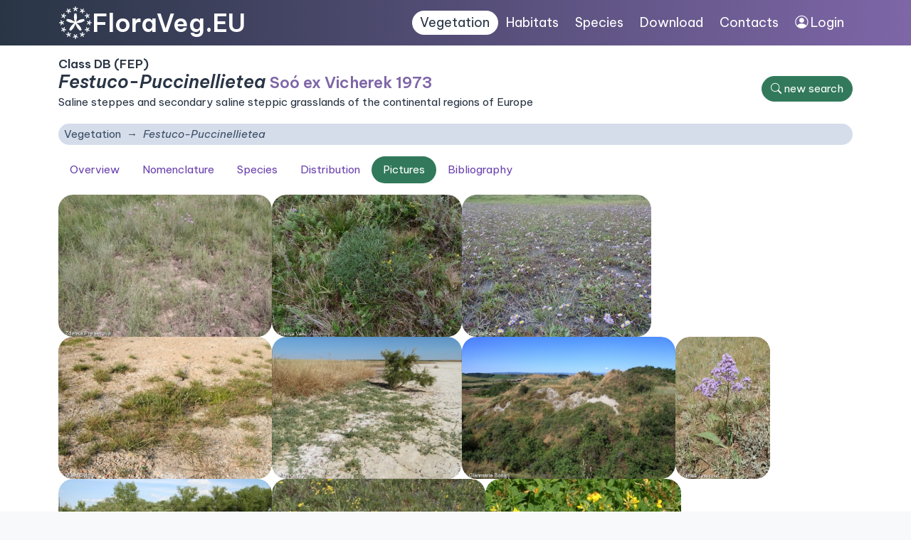

--- FILE ---
content_type: text/html; charset=utf-8
request_url: https://floraveg.eu/vegetation/pictures/Festuco-Puccinellietea
body_size: 10170
content:
<!DOCTYPE html>
<html>
<head>
    <meta charset="utf-8">
    <meta name="viewport" content="width=device-width, initial-scale=1">
    <meta name="description" content="Flora of the Czech Republic, distribution map, plant traits. Vegetation types, their description, maps and species composition. Data to download." />
    <meta name="keywords" content="vascular plants, plants, flora, database, botany, plant communities, Czech Republic, localities, distribution, maps, trees, shrubs, herbs, taxon, plant system, plant traits, habitats, ecology, plant geography, invasive species, syntaxa, indicator values" />
    <meta name="author" content="Masarykova univerzita, Botanický ústav Akademie věd ČR a Jihočeská univerzita" />
    <meta name="robots" content="all,follow" />
    <link rel="shortcut icon" href="/favicon.svg">
    <link rel="preconnect" href="https://fonts.googleapis.com">
    <link rel="preconnect" href="https://fonts.gstatic.com" crossorigin>
    <link href="https://fonts.googleapis.com/css2?family=Be+Vietnam+Pro:ital,wght@0,400;0,600;1,400;1,600&display=swap" rel="stylesheet">
    <link href="/dist/app.css" rel="stylesheet">
    <link rel="shortcut icon" href="/favicon.svg">
    <title>Festuco-Puccinellietea • FloraVeg.EU</title>
</head>

<body>
  <div id="mainMenu">
  <nav class="navbar navbar-expand-xl navbar-dark container-lg justify-content-between" style="--bs-navbar-padding-x:0.75rem">
      <div class="menuLeft">
      <a href="/" class="d-flex align-items-center">
            <img class="logo" src="/images_ui/menu_logo.svg">
            <h1>FloraVeg.EU</h1>
      </a>
      <button class="navbar-toggler" type="button" data-bs-toggle="collapse" data-bs-target="#navbarCollapse1" aria-controls="navbarToggler" aria-expanded="false">
    <span class="navbar-toggler-icon"></span>
    </button>
      </div>
      <div class="menuRight">
      <div class="collapse navbar-collapse " id="navbarCollapse1">
        <ul class="nav">
          <li class="nav-item"><a href="/vegetation/" class="nav-link active">Vegetation</a></li>
            <li class="nav-item"><a href="/habitat/" class="nav-link ">Habitats</a></li>
            <li class="nav-item"><a href="/taxon/" class="nav-link ">Species</a></li>
            <li class="nav-item"><a href="/download/" class="nav-link ">Download</a></li>
            <li class="nav-item"><a href="/homepage/contact" class="nav-link ">Contacts</a></li>
            <li class="nav-item"><a class="nav-link" href="https://cevs.ibot.cas.cz/" target="blank"><i class="bi bi-person-circle"></i> Login</a>
        </li>
        </ul>
      </div>
      </div>
  </nav>
  </div>

<div class="bg-white w-100">



<div class="container-lg content">

<div class="flexSides">
    <div>
        <h4 class="my-0">Class DB (FEP)</h4>
        <h2 class="mb-1"><i>Festuco-Puccinellietea</i> <small class="text-secondary">Soó ex Vicherek 1973</small>
        </h2>
        <p>Saline steppes and secondary saline steppic grasslands of the continental regions of Europe</p>
    </div>
    <a class="btn btn-primary text-nowrap" href="/vegetation/"><i class="bi bi-search"></i> <span
                class="d-none d-sm-inline">new search</span></a>
</div>

<nav aria-label="breadcrumb">
    <ol class="breadcrumb bg-light my-1 rounded">
        <li class="breadcrumb-item" style="font-style: normal;"><a
                    href="/vegetation/">Vegetation</a></li>
        <li class="breadcrumb-item active" id="item-main" title="Festuco-Puccinellietea">
            <i>Festuco-Puccinellietea</i></li>
    </ol>
</nav>

<nav class="nav nav-pills mt-3 mb-3">
    <a class="nav-item nav-link"
            href="/vegetation/overview/Festuco-Puccinellietea">Overview</a>
    <a class="nav-item nav-link"
            href="/vegetation/nomenclature/Festuco-Puccinellietea">Nomenclature</a>
        <a class="nav-item nav-link"
                href="/vegetation/species/Festuco-Puccinellietea">Species</a>
  <a class="nav-item nav-link"
            href="/vegetation/distribution/Festuco-Puccinellietea">Distribution</a>
  <a class="active nav-item nav-link"
            href="/vegetation/pictures/Festuco-Puccinellietea">Pictures</a>
        <a class="nav-item nav-link"
                href="/vegetation/bibliography/Festuco-Puccinellietea">Bibliography</a>

</nav>
    <div class="row">
        <div class="separate_gallery" id="links">
                <div class="picture">
                <a id="image13254" class="pictureLink" href="https://files.ibot.cas.cz/cevs/images/syntaxa/large/Festucion_pseudovinae_(eu)10.jpg"
                   title="Festuco-Puccinellietea. Hungary, Tiszacsege (Balmazújváros): Hortobagy Nemzeti Park, SE from village, 2020-07-30, Zdenka Preislerová. "
                   data-gallery>
                    <img src="https://files.ibot.cas.cz/cevs/images/syntaxa/thumbs/Festucion_pseudovinae_(eu)10.jpg"
                         alt="Festuco-Puccinellietea"
                         height="210">
                </a>
                </div>
                <div class="picture">
                <a id="image14490" class="pictureLink" href="https://files.ibot.cas.cz/cevs/images/syntaxa/large/Peucedano_officinalis-Asterion_sedifolii_(eu)8.jpg"
                   title="Festuco-Puccinellietea. Dominant species: Galatella linosyris, Peucedanum officinale, Artemisia pontica, Galatella sedifolia. Hungary, Újszentmargita, Újszentmargitai erdő, 2 km NW from the town Újszentmargita, 2014-10-02, Orsolya Valkó. "
                   data-gallery>
                    <img src="https://files.ibot.cas.cz/cevs/images/syntaxa/thumbs/Peucedano_officinalis-Asterion_sedifolii_(eu)8.jpg"
                         alt="Festuco-Puccinellietea"
                         height="210">
                </a>
                </div>
                <div class="picture">
                <a id="image13364" class="pictureLink" href="https://files.ibot.cas.cz/cevs/images/syntaxa/large/Puccinellion_limosae_(eu)1.jpg"
                   title="Festuco-Puccinellietea, Puccinellietum limosae. Dominant species: Puccinellia distans, Tripolium pannonicum. Austria, Albersee (Burgenland), 2021-09-18, Ricarda Pätsch. "
                   data-gallery>
                    <img src="https://files.ibot.cas.cz/cevs/images/syntaxa/thumbs/Puccinellion_limosae_(eu)1.jpg"
                         alt="Festuco-Puccinellietea"
                         height="210">
                </a>
                </div>
                <div class="picture">
                <a id="image12354" class="pictureLink" href="https://files.ibot.cas.cz/cevs/images/syntaxa/large/Puccinellietum_limosae1.jpg"
                   title="Festuco-Puccinellietea. Czech Republic, Dobré Pole (distr. Břeclav), 2005-06-02, Milan Chytrý. "
                   data-gallery>
                    <img src="https://files.ibot.cas.cz/cevs/images/syntaxa/thumbs/Puccinellietum_limosae1.jpg"
                         alt="Festuco-Puccinellietea"
                         height="210">
                </a>
                </div>
                <div class="picture">
                <a id="image16250" class="pictureLink" href="https://files.ibot.cas.cz/cevs/images/syntaxa/large/Puccinellion_lagascanae_(eu)2.jpg"
                   title="Festuco-Puccinellietea. Dominant species: Aeluropus littoralis. Spain, Mota del Cuervo, Laguna de Sanchez Gomez, 2022-06-26, Milan Chytrý. "
                   data-gallery>
                    <img src="https://files.ibot.cas.cz/cevs/images/syntaxa/thumbs/Puccinellion_lagascanae_(eu)2.jpg"
                         alt="Festuco-Puccinellietea"
                         height="210">
                </a>
                </div>
                <div class="picture">
                <a id="image12969" class="pictureLink" href="https://files.ibot.cas.cz/cevs/images/syntaxa/large/Halo-Artemision_(eu)6.jpg"
                   title="Festuco-Puccinellietea. Italy, Taverne d’Arbia (Siena): 2 km E of the village, 2014, Gianmaria Bonari. "
                   data-gallery>
                    <img src="https://files.ibot.cas.cz/cevs/images/syntaxa/thumbs/Halo-Artemision_(eu)6.jpg"
                         alt="Festuco-Puccinellietea"
                         height="210">
                </a>
                </div>
                <div class="picture">
                <a id="image13081" class="pictureLink" href="https://files.ibot.cas.cz/cevs/images/syntaxa/large/Festuco_valesiacae-Limonion_gmelinii_(eu)1.jpg"
                   title="Festuco-Puccinellietea. Russian Federation, Southern Urals, Baimak, steps S of the village, 2009-07-21, Zdeňka Lososová. "
                   data-gallery>
                    <img src="https://files.ibot.cas.cz/cevs/images/syntaxa/thumbs/Festuco_valesiacae-Limonion_gmelinii_(eu)1.jpg"
                         alt="Festuco-Puccinellietea"
                         height="210">
                </a>
                </div>
                <div class="picture">
                <a id="image12359" class="pictureLink" href="https://files.ibot.cas.cz/cevs/images/syntaxa/large/Scorzonero_parviflorae-Juncetum_gerardii1.jpg"
                   title="Festuco-Puccinellietea. Czech Republic, Sedlec (distr. Břeclav), 2005-06-02, Milan Chytrý. Adopted from Vegetation of the Czech Republic 1. Academia. "
                   data-gallery>
                    <img src="https://files.ibot.cas.cz/cevs/images/syntaxa/thumbs/Scorzonero_parviflorae-Juncetum_gerardii1.jpg"
                         alt="Festuco-Puccinellietea"
                         height="210">
                </a>
                </div>
                <div class="picture">
                <a id="image13071" class="pictureLink" href="https://files.ibot.cas.cz/cevs/images/syntaxa/large/Juncion_gerardi_(eu)1.jpg"
                   title="Festuco-Puccinellietea. Austria, Illmitz (Neusiedl am See): NP Neusidler See-Seewinkel, 2005-07-19, Zdenka Preislerová. "
                   data-gallery>
                    <img src="https://files.ibot.cas.cz/cevs/images/syntaxa/thumbs/Juncion_gerardi_(eu)1.jpg"
                         alt="Festuco-Puccinellietea"
                         height="210">
                </a>
                </div>
                <div class="picture">
                <a id="image12530" class="pictureLink" href="https://files.ibot.cas.cz/cevs/images/syntaxa/large/Loto_tenuis-Potentilletum_anserinae1.jpg"
                   title="Festuco-Puccinellietea. Czech Republic, Sedlec (distr. Břeclav), 2002, Milan Chytrý. Adopted from Vegetation of the Czech Republic 1. Academia. "
                   data-gallery>
                    <img src="https://files.ibot.cas.cz/cevs/images/syntaxa/thumbs/Loto_tenuis-Potentilletum_anserinae1.jpg"
                         alt="Festuco-Puccinellietea"
                         height="210">
                </a>
                </div>
                <div class="picture">
                <a id="image12590" class="pictureLink" href="https://files.ibot.cas.cz/cevs/images/syntaxa/large/Agrostio_stoloniferae-Juncetum_ranarii1.jpg"
                   title="Festuco-Puccinellietea. Czech Republic, Třtěno (distr. Louny), 2003, Jan Novák. Adopted from Vegetation of the Czech Republic 1. Academia. "
                   data-gallery>
                    <img src="https://files.ibot.cas.cz/cevs/images/syntaxa/thumbs/Agrostio_stoloniferae-Juncetum_ranarii1.jpg"
                         alt="Festuco-Puccinellietea"
                         height="210">
                </a>
                </div>
                <div class="picture">
                <a id="image12203" class="pictureLink" href="https://files.ibot.cas.cz/cevs/images/syntaxa/large/Juncion_gerardii9.jpg"
                   title="Festuco-Puccinellietea. Czech Republic, Koštice (distr. Louny), 2002-06-02, Milan Chytrý. "
                   data-gallery>
                    <img src="https://files.ibot.cas.cz/cevs/images/syntaxa/thumbs/Juncion_gerardii9.jpg"
                         alt="Festuco-Puccinellietea"
                         height="210">
                </a>
                </div>
                <div class="picture">
                <a id="image13259" class="pictureLink" href="https://files.ibot.cas.cz/cevs/images/syntaxa/large/Beckmannion_eruciformis_(eu)1.jpg"
                   title="Festuco-Puccinellietea. Hungary, Tiszacsege (Balmazújváros): Hortobagy Nemzeti Park, SE from village, 2020-07-30, Zdenka Preislerová. "
                   data-gallery>
                    <img src="https://files.ibot.cas.cz/cevs/images/syntaxa/thumbs/Beckmannion_eruciformis_(eu)1.jpg"
                         alt="Festuco-Puccinellietea"
                         height="210">
                </a>
                </div>
                <div class="picture">
                <a id="image14111" class="pictureLink" href="https://files.ibot.cas.cz/cevs/images/syntaxa/large/Agrostio_stoloniferae-Beckmannion_eruciformis_(eu)1.jpg"
                   title="Festuco-Puccinellietea. Dominant species: Beckmannia eruciformis, Lycopus europaeus. Ukraine, Andriivka village, Kharkiv oblast, Oril River floodplain, 2015-08-19, Anna Kuzemko. "
                   data-gallery>
                    <img src="https://files.ibot.cas.cz/cevs/images/syntaxa/thumbs/Agrostio_stoloniferae-Beckmannion_eruciformis_(eu)1.jpg"
                         alt="Festuco-Puccinellietea"
                         height="210">
                </a>
                </div>
                <div class="picture">
                <a id="image13080" class="pictureLink" href="https://files.ibot.cas.cz/cevs/images/syntaxa/large/Cirsion_esculenti_(eu)2.jpg"
                   title="Festuco-Puccinellietea. Russian Federation, Southern Urals, Baimak, steps S of the village, 2009-07-21, Milan Chytrý. "
                   data-gallery>
                    <img src="https://files.ibot.cas.cz/cevs/images/syntaxa/thumbs/Cirsion_esculenti_(eu)2.jpg"
                         alt="Festuco-Puccinellietea"
                         height="210">
                </a>
                </div>
                <div class="picture">
                <a id="image13394" class="pictureLink" href="https://files.ibot.cas.cz/cevs/images/syntaxa/large/Festucion_pseudovinae_(eu)14.jpg"
                   title="Festuco-Puccinellietea. Dominant species: Artemisia santonicum, Festuca valesiaca subsp. parviflora. Romania, Mădăras: Crișana, NW from village, 2021-07-27, Ricarda Pätsch. "
                   data-gallery>
                    <img src="https://files.ibot.cas.cz/cevs/images/syntaxa/thumbs/Festucion_pseudovinae_(eu)14.jpg"
                         alt="Festuco-Puccinellietea"
                         height="210">
                </a>
                </div>
                <div class="picture">
                <a id="image13255" class="pictureLink" href="https://files.ibot.cas.cz/cevs/images/syntaxa/large/Festucion_pseudovinae_(eu)11.jpg"
                   title="Festuco-Puccinellietea. Hungary, Tiszacsege (Balmazújváros): Hortobagy Nemzeti Park, SE from village, 2020-07-30, Zdenka Preislerová. "
                   data-gallery>
                    <img src="https://files.ibot.cas.cz/cevs/images/syntaxa/thumbs/Festucion_pseudovinae_(eu)11.jpg"
                         alt="Festuco-Puccinellietea"
                         height="210">
                </a>
                </div>
                <div class="picture">
                <a id="image13252" class="pictureLink" href="https://files.ibot.cas.cz/cevs/images/syntaxa/large/Festucion_pseudovinae_(eu)5.jpg"
                   title="Festuco-Puccinellietea. Hungary, Hortobagy Nemzeti Park, Tiszacsege, SE from the village, 2020-07-30, Zdenka Preislerová. "
                   data-gallery>
                    <img src="https://files.ibot.cas.cz/cevs/images/syntaxa/thumbs/Festucion_pseudovinae_(eu)5.jpg"
                         alt="Festuco-Puccinellietea"
                         height="210">
                </a>
                </div>
                <div class="picture">
                <a id="image13250" class="pictureLink" href="https://files.ibot.cas.cz/cevs/images/syntaxa/large/Festucion_pseudovinae_(eu)3.jpg"
                   title="Festuco-Puccinellietea. Hungary, Hortobagy Nemzeti Park, Tiszacsege, SE from the village, 2020-07-30, Zdenka Preislerová. "
                   data-gallery>
                    <img src="https://files.ibot.cas.cz/cevs/images/syntaxa/thumbs/Festucion_pseudovinae_(eu)3.jpg"
                         alt="Festuco-Puccinellietea"
                         height="210">
                </a>
                </div>
                <div class="picture">
                <a id="image13251" class="pictureLink" href="https://files.ibot.cas.cz/cevs/images/syntaxa/large/Festucion_pseudovinae_(eu)4.jpg"
                   title="Festuco-Puccinellietea. Hungary, Hortobagy Nemzeti Park, Tiszacsege, SE from the village, 2020-07-30, Zdenka Preislerová. "
                   data-gallery>
                    <img src="https://files.ibot.cas.cz/cevs/images/syntaxa/thumbs/Festucion_pseudovinae_(eu)4.jpg"
                         alt="Festuco-Puccinellietea"
                         height="210">
                </a>
                </div>
                <div class="picture">
                <a id="image13253" class="pictureLink" href="https://files.ibot.cas.cz/cevs/images/syntaxa/large/Festucion_pseudovinae_(eu)9.jpg"
                   title="Festuco-Puccinellietea. Hungary, Tiszacsege (Balmazújváros): Hortobagy Nemzeti Park, SE from village, 2020-07-30, Zdenka Preislerová. "
                   data-gallery>
                    <img src="https://files.ibot.cas.cz/cevs/images/syntaxa/thumbs/Festucion_pseudovinae_(eu)9.jpg"
                         alt="Festuco-Puccinellietea"
                         height="210">
                </a>
                </div>
                <div class="picture">
                <a id="image13088" class="pictureLink" href="https://files.ibot.cas.cz/cevs/images/syntaxa/large/Festucion_pseudovinae_(eu)1.jpg"
                   title="Festuco-Puccinellietea. Romania, Diniaș (Timiș): pastures ~ 2.3 km NNE from the church and SE edge of the village, 2019-05-05, Zdenka Preislerová. "
                   data-gallery>
                    <img src="https://files.ibot.cas.cz/cevs/images/syntaxa/thumbs/Festucion_pseudovinae_(eu)1.jpg"
                         alt="Festuco-Puccinellietea"
                         height="210">
                </a>
                </div>
                <div class="picture">
                <a id="image14512" class="pictureLink" href="https://files.ibot.cas.cz/cevs/images/syntaxa/large/Festucion_pseudovinae_(eu)18.jpg"
                   title="Festuco-Puccinellietea. Dominant species: Artemisia santonicum, Limonium gmelinii, Festuca valesiaca subsp. parviflora. Hungary, Hortobágy south-east 9.2 km, 2017-07-10, Balázs Deák. Grazed stand. "
                   data-gallery>
                    <img src="https://files.ibot.cas.cz/cevs/images/syntaxa/thumbs/Festucion_pseudovinae_(eu)18.jpg"
                         alt="Festuco-Puccinellietea"
                         height="210">
                </a>
                </div>
                <div class="picture">
                <a id="image14513" class="pictureLink" href="https://files.ibot.cas.cz/cevs/images/syntaxa/large/Festucion_pseudovinae_(eu)20.jpg"
                   title="Festuco-Puccinellietea. Dominant species: Artemisia santonicum, Limonium gmelinii, Festuca valesiaca subsp. parviflora. Hungary, Hortobágy south-east 9.2 km, 2017-07-10, Balázs Deák. Grazed stand. "
                   data-gallery>
                    <img src="https://files.ibot.cas.cz/cevs/images/syntaxa/thumbs/Festucion_pseudovinae_(eu)20.jpg"
                         alt="Festuco-Puccinellietea"
                         height="210">
                </a>
                </div>
                <div class="picture">
                <a id="image14494" class="pictureLink" href="https://files.ibot.cas.cz/cevs/images/syntaxa/large/Festucion_pseudovinae_(eu)16.jpg"
                   title="Festuco-Puccinellietea. Dominant species: Artemisia santonicum, Limonium gmelinii, Festuca valesiaca subsp. parviflora. Hungary, Hortobágy, Pentezug puszta, 4.3 km S from Hortobágy town, 2017-07-06, Orsolya Valkó. "
                   data-gallery>
                    <img src="https://files.ibot.cas.cz/cevs/images/syntaxa/thumbs/Festucion_pseudovinae_(eu)16.jpg"
                         alt="Festuco-Puccinellietea"
                         height="210">
                </a>
                </div>
                <div class="picture">
                <a id="image13565" class="pictureLink" href="https://files.ibot.cas.cz/cevs/images/syntaxa/large/Festucion_pseudovinae_(eu)15.jpg"
                   title="Festuco-Puccinellietea. Dominant species: Odontites vulgaris, Veronica spicata, Filipendula vulgaris. Austria, Neusiedler, Neusiedler See, 2021-08-23, Zdenka Preislerová. "
                   data-gallery>
                    <img src="https://files.ibot.cas.cz/cevs/images/syntaxa/thumbs/Festucion_pseudovinae_(eu)15.jpg"
                         alt="Festuco-Puccinellietea"
                         height="210">
                </a>
                </div>
                <div class="picture">
                <a id="image13393" class="pictureLink" href="https://files.ibot.cas.cz/cevs/images/syntaxa/large/Festucion_pseudovinae_(eu)13.jpg"
                   title="Festuco-Puccinellietea, Centaureo-Festucetum pseudovinae. Dominant species: Festuca valesiaca subsp. parviflora, Scorzonera cana, Centaurea jacea aggr. Austria, Illmitz (Neusiedl am See): estern shore of Zicklacke, 2021-08-26, Ricarda Pätsch. "
                   data-gallery>
                    <img src="https://files.ibot.cas.cz/cevs/images/syntaxa/thumbs/Festucion_pseudovinae_(eu)13.jpg"
                         alt="Festuco-Puccinellietea"
                         height="210">
                </a>
                </div>
                <div class="picture">
                <a id="image13089" class="pictureLink" href="https://files.ibot.cas.cz/cevs/images/syntaxa/large/Festucion_pseudovinae_(eu)2.jpg"
                   title="Festuco-Puccinellietea. Romania, Diniaș (Timiș): pastures ~ 2.3 km NNE from the church and SE edge of the village, 2019-05-05, Zdenka Preislerová. "
                   data-gallery>
                    <img src="https://files.ibot.cas.cz/cevs/images/syntaxa/thumbs/Festucion_pseudovinae_(eu)2.jpg"
                         alt="Festuco-Puccinellietea"
                         height="210">
                </a>
                </div>
                <div class="picture">
                <a id="image13256" class="pictureLink" href="https://files.ibot.cas.cz/cevs/images/syntaxa/large/Festucion_pseudovinae_(eu)12.jpg"
                   title="Festuco-Puccinellietea. Hungary, Tiszacsege (Balmazújváros): Hortobagy Nemzeti Park, SE from village, 2020-07-30, Zdenka Preislerová. "
                   data-gallery>
                    <img src="https://files.ibot.cas.cz/cevs/images/syntaxa/thumbs/Festucion_pseudovinae_(eu)12.jpg"
                         alt="Festuco-Puccinellietea"
                         height="210">
                </a>
                </div>
                <div class="picture">
                <a id="image14507" class="pictureLink" href="https://files.ibot.cas.cz/cevs/images/syntaxa/large/Peucedano_officinalis-Asterion_sedifolii_(eu)13.jpg"
                   title="Festuco-Puccinellietea. Dominant species: Peucedanum officinale, Alopecurus pratensis, Scorzonera cana, Galatella sedifolia. Hungary, Berettyóújfalu: 4.1 km to east, 2016-05-14, Balázs Deák. "
                   data-gallery>
                    <img src="https://files.ibot.cas.cz/cevs/images/syntaxa/thumbs/Peucedano_officinalis-Asterion_sedifolii_(eu)13.jpg"
                         alt="Festuco-Puccinellietea"
                         height="210">
                </a>
                </div>
                <div class="picture">
                <a id="image14506" class="pictureLink" href="https://files.ibot.cas.cz/cevs/images/syntaxa/large/Peucedano_officinalis-Asterion_sedifolii_(eu)12.jpg"
                   title="Festuco-Puccinellietea. Dominant species: Peucedanum officinale, Alopecurus pratensis, Scorzonera cana, Galatella sedifolia. Hungary, Berettyóújfalu: 4.1 km to east, 2016-05-14, Balázs Deák. "
                   data-gallery>
                    <img src="https://files.ibot.cas.cz/cevs/images/syntaxa/thumbs/Peucedano_officinalis-Asterion_sedifolii_(eu)12.jpg"
                         alt="Festuco-Puccinellietea"
                         height="210">
                </a>
                </div>
                <div class="picture">
                <a id="image13090" class="pictureLink" href="https://files.ibot.cas.cz/cevs/images/syntaxa/large/Peucedano_officinalis-Asterion_sedifolii_(eu)3.jpg"
                   title="Festuco-Puccinellietea. Romania, Diniaș (Timiș): pastures south-southeastern edge of the village, 2019-05-05, Zdenka Preislerová. "
                   data-gallery>
                    <img src="https://files.ibot.cas.cz/cevs/images/syntaxa/thumbs/Peucedano_officinalis-Asterion_sedifolii_(eu)3.jpg"
                         alt="Festuco-Puccinellietea"
                         height="210">
                </a>
                </div>
                <div class="picture">
                <a id="image14505" class="pictureLink" href="https://files.ibot.cas.cz/cevs/images/syntaxa/large/Peucedano_officinalis-Asterion_sedifolii_(eu)11.jpg"
                   title="Festuco-Puccinellietea. Dominant species: Peucedanum officinale, Alopecurus pratensis, Scorzonera cana, Galatella sedifolia. Hungary, Berettyóújfalu: 4.1 km to east, 2016-05-14, Balázs Deák. "
                   data-gallery>
                    <img src="https://files.ibot.cas.cz/cevs/images/syntaxa/thumbs/Peucedano_officinalis-Asterion_sedifolii_(eu)11.jpg"
                         alt="Festuco-Puccinellietea"
                         height="210">
                </a>
                </div>
                <div class="picture">
                <a id="image13091" class="pictureLink" href="https://files.ibot.cas.cz/cevs/images/syntaxa/large/Peucedano_officinalis-Asterion_sedifolii_(eu)4.jpg"
                   title="Festuco-Puccinellietea. Romania, Diniaș (Timiș): pastures south-southeastern edge of the village, 2019-05-05, Zdenka Preislerová. "
                   data-gallery>
                    <img src="https://files.ibot.cas.cz/cevs/images/syntaxa/thumbs/Peucedano_officinalis-Asterion_sedifolii_(eu)4.jpg"
                         alt="Festuco-Puccinellietea"
                         height="210">
                </a>
                </div>
                <div class="picture">
                <a id="image14491" class="pictureLink" href="https://files.ibot.cas.cz/cevs/images/syntaxa/large/Peucedano_officinalis-Asterion_sedifolii_(eu)9.jpg"
                   title="Festuco-Puccinellietea. Dominant species: Galatella linosyris, Peucedanum officinale, Artemisia pontica, Galatella sedifolia. Hungary, Újszentmargita, Újszentmargitai erdő, 2 km NW from the town Újszentmargita, 2014-10-02, Orsolya Valkó. "
                   data-gallery>
                    <img src="https://files.ibot.cas.cz/cevs/images/syntaxa/thumbs/Peucedano_officinalis-Asterion_sedifolii_(eu)9.jpg"
                         alt="Festuco-Puccinellietea"
                         height="210">
                </a>
                </div>
                <div class="picture">
                <a id="image13385" class="pictureLink" href="https://files.ibot.cas.cz/cevs/images/syntaxa/large/Peucedano_officinalis-Asterion_sedifolii_(eu)6.jpg"
                   title="Festuco-Puccinellietea. Dominant species: Peucedanum officinale. Austria, Apetlon (Neusiedl am See): S of Lange Lacke, 2021-08-24, Ricarda Pätsch. "
                   data-gallery>
                    <img src="https://files.ibot.cas.cz/cevs/images/syntaxa/thumbs/Peucedano_officinalis-Asterion_sedifolii_(eu)6.jpg"
                         alt="Festuco-Puccinellietea"
                         height="210">
                </a>
                </div>
                <div class="picture">
                <a id="image14489" class="pictureLink" href="https://files.ibot.cas.cz/cevs/images/syntaxa/large/Peucedano_officinalis-Asterion_sedifolii_(eu)7.jpg"
                   title="Festuco-Puccinellietea. Dominant species: Galatella linosyris, Peucedanum officinale, Artemisia pontica, Galatella sedifolia. Hungary, Újszentmargita, Újszentmargitai erdő, 2 km NW from the town Újszentmargita, 2014-10-02, Orsolya Valkó. "
                   data-gallery>
                    <img src="https://files.ibot.cas.cz/cevs/images/syntaxa/thumbs/Peucedano_officinalis-Asterion_sedifolii_(eu)7.jpg"
                         alt="Festuco-Puccinellietea"
                         height="210">
                </a>
                </div>
                <div class="picture">
                <a id="image14508" class="pictureLink" href="https://files.ibot.cas.cz/cevs/images/syntaxa/large/Peucedano_officinalis-Asterion_sedifolii_(eu)15.jpg"
                   title="Festuco-Puccinellietea. Dominant species: Peucedanum officinale, Alopecurus pratensis, Scorzonera cana, Galatella sedifolia. Hungary, Berettyóújfalu: 4.1 km to east, 2016-05-14, Balázs Deák. "
                   data-gallery>
                    <img src="https://files.ibot.cas.cz/cevs/images/syntaxa/thumbs/Peucedano_officinalis-Asterion_sedifolii_(eu)15.jpg"
                         alt="Festuco-Puccinellietea"
                         height="210">
                </a>
                </div>
                <div class="picture">
                <a id="image13370" class="pictureLink" href="https://files.ibot.cas.cz/cevs/images/syntaxa/large/Peucedano_officinalis-Asterion_sedifolii_(eu)5.jpg"
                   title="Festuco-Puccinellietea, Peucedano-Asteretum sedifolii. Dominant species: Peucedanum officinale, Galatella sedifolia. Serbia, Konak (Vojvodina): between Konak and Stari Lec, 2021-08-19, Ricarda Pätsch. "
                   data-gallery>
                    <img src="https://files.ibot.cas.cz/cevs/images/syntaxa/thumbs/Peucedano_officinalis-Asterion_sedifolii_(eu)5.jpg"
                         alt="Festuco-Puccinellietea"
                         height="210">
                </a>
                </div>
                <div class="picture">
                <a id="image15391" class="pictureLink" href="https://files.ibot.cas.cz/cevs/images/syntaxa/large/Puccinellion_limosae_(eu)19.jpg"
                   title="Festuco-Puccinellietea, Camphorosmetum annuae. Dominant species: Camphorosma annua. Hungary, Balmazújváros. Szálka halom (Hajdú-Bihar), 2022-09-25, Milan Chytrý. "
                   data-gallery>
                    <img src="https://files.ibot.cas.cz/cevs/images/syntaxa/thumbs/Puccinellion_limosae_(eu)19.jpg"
                         alt="Festuco-Puccinellietea"
                         height="210">
                </a>
                </div>
                <div class="picture">
                <a id="image13383" class="pictureLink" href="https://files.ibot.cas.cz/cevs/images/syntaxa/large/Puccinellion_limosae_(eu)7.jpg"
                   title="Festuco-Puccinellietea, Puccinellietum limosae. Dominant species: Puccinellia distans, Limonium gmelinii, Cuscuta. Hungary, Apaj (Pest): Kiskunsagi NP, N of village, 2021-08-13, Ricarda Pätsch. "
                   data-gallery>
                    <img src="https://files.ibot.cas.cz/cevs/images/syntaxa/thumbs/Puccinellion_limosae_(eu)7.jpg"
                         alt="Festuco-Puccinellietea"
                         height="210">
                </a>
                </div>
                <div class="picture">
                <a id="image13384" class="pictureLink" href="https://files.ibot.cas.cz/cevs/images/syntaxa/large/Puccinellion_limosae_(eu)9.jpg"
                   title="Festuco-Puccinellietea, Puccinellietum limosae. Dominant species: Puccinellia distans, Limonium gmelinii. Hungary, Apaj (Pest): Kiskunsagi NP, N of village, 2021-08-13, Ricarda Pätsch. "
                   data-gallery>
                    <img src="https://files.ibot.cas.cz/cevs/images/syntaxa/thumbs/Puccinellion_limosae_(eu)9.jpg"
                         alt="Festuco-Puccinellietea"
                         height="210">
                </a>
                </div>
                <div class="picture">
                <a id="image13386" class="pictureLink" href="https://files.ibot.cas.cz/cevs/images/syntaxa/large/Puccinellion_limosae_(eu)10.jpg"
                   title="Festuco-Puccinellietea, Artemisietum santonici Soo 1927. Dominant species: Puccinellia distans, Artemisia santonicum. Austria, Apetlon (Neusiedl am See): S of Lange Lacke, 2021-08-23, Ricarda Pätsch. "
                   data-gallery>
                    <img src="https://files.ibot.cas.cz/cevs/images/syntaxa/thumbs/Puccinellion_limosae_(eu)10.jpg"
                         alt="Festuco-Puccinellietea"
                         height="210">
                </a>
                </div>
                <div class="picture">
                <a id="image13392" class="pictureLink" href="https://files.ibot.cas.cz/cevs/images/syntaxa/large/Puccinellion_limosae_(eu)12.jpg"
                   title="Festuco-Puccinellietea, Lepidietum crassifolii Wenzl 1934. Dominant species: Lepidium cartilagineum, Suaeda pannonica. Austria, Podersdorf am See (Neusiedl am See): S of village, 2021-08-25, Ricarda Pätsch. "
                   data-gallery>
                    <img src="https://files.ibot.cas.cz/cevs/images/syntaxa/thumbs/Puccinellion_limosae_(eu)12.jpg"
                         alt="Festuco-Puccinellietea"
                         height="210">
                </a>
                </div>
                <div class="picture">
                <a id="image13187" class="pictureLink" href="https://files.ibot.cas.cz/cevs/images/syntaxa/large/Puccinellietum_limosae7.jpg"
                   title="Festuco-Puccinellietea. Czech Republic, Terezín (distr. Hodonín), 2020-08-09, Milan Chytrý. "
                   data-gallery>
                    <img src="https://files.ibot.cas.cz/cevs/images/syntaxa/thumbs/Puccinellietum_limosae7.jpg"
                         alt="Festuco-Puccinellietea"
                         height="210">
                </a>
                </div>
                <div class="picture">
                <a id="image14520" class="pictureLink" href="https://files.ibot.cas.cz/cevs/images/syntaxa/large/Puccinellion_limosae_(eu)14.jpg"
                   title="Festuco-Puccinellietea. Dominant species: Pholiurus pannonicus, Puccinellia distans subsp. limosa, Nostoc sp.. Hungary, Hortobágy 1.2 km to northeast, 2013-07-17, Balázs Deák. "
                   data-gallery>
                    <img src="https://files.ibot.cas.cz/cevs/images/syntaxa/thumbs/Puccinellion_limosae_(eu)14.jpg"
                         alt="Festuco-Puccinellietea"
                         height="210">
                </a>
                </div>
                <div class="picture">
                <a id="image13365" class="pictureLink" href="https://files.ibot.cas.cz/cevs/images/syntaxa/large/Puccinellion_limosae_(eu)2.jpg"
                   title="Festuco-Puccinellietea, Camphorosmetum annuae - Variation with Hordeum geniculatum. Dominant species: Hordeum geniculatum, Camphorosma annua. Serbia, Margita (Vojvodina), 2021-08-19, Ricarda Pätsch. "
                   data-gallery>
                    <img src="https://files.ibot.cas.cz/cevs/images/syntaxa/thumbs/Puccinellion_limosae_(eu)2.jpg"
                         alt="Festuco-Puccinellietea"
                         height="210">
                </a>
                </div>
                <div class="picture">
                <a id="image13366" class="pictureLink" href="https://files.ibot.cas.cz/cevs/images/syntaxa/large/Puccinellion_limosae_(eu)3.jpg"
                   title="Festuco-Puccinellietea, Camphorosmetum annuae - Variation with Plantago maritima. Dominant species: Plantago maritima, Camphorosma annua. Austria, Podersdorf am See (Neusiedl am See): S of village, 2021-08-25, Ricarda Pätsch. "
                   data-gallery>
                    <img src="https://files.ibot.cas.cz/cevs/images/syntaxa/thumbs/Puccinellion_limosae_(eu)3.jpg"
                         alt="Festuco-Puccinellietea"
                         height="210">
                </a>
                </div>
                <div class="picture">
                <a id="image13367" class="pictureLink" href="https://files.ibot.cas.cz/cevs/images/syntaxa/large/Puccinellion_limosae_(eu)4.jpg"
                   title="Festuco-Puccinellietea, Camphorosmetum annuae. Dominant species: Camphorosma annua. Serbia, Zabajl (Vojvodina): W of village, 2021-08-19, Ricarda Pätsch. "
                   data-gallery>
                    <img src="https://files.ibot.cas.cz/cevs/images/syntaxa/thumbs/Puccinellion_limosae_(eu)4.jpg"
                         alt="Festuco-Puccinellietea"
                         height="210">
                </a>
                </div>
                <div class="picture">
                <a id="image13368" class="pictureLink" href="https://files.ibot.cas.cz/cevs/images/syntaxa/large/Puccinellion_limosae_(eu)5.jpg"
                   title="Festuco-Puccinellietea, Hordeetum hystricis Wendelberger 1950. Dominant species: Hordeum geniculatum. Hungary, Zsadány (Békés): W of Fancsika puszta, 2021-08-15, Ricarda Pätsch. "
                   data-gallery>
                    <img src="https://files.ibot.cas.cz/cevs/images/syntaxa/thumbs/Puccinellion_limosae_(eu)5.jpg"
                         alt="Festuco-Puccinellietea"
                         height="210">
                </a>
                </div>
                <div class="picture">
                <a id="image13369" class="pictureLink" href="https://files.ibot.cas.cz/cevs/images/syntaxa/large/Puccinellion_limosae_(eu)6.jpg"
                   title="Festuco-Puccinellietea, Lepidio crassifolii-Camphorosmetum annuae [Lepidietum crassifolii Wenzl 1934]. Dominant species: Camphorosma annua, Lepidium cartilagineum. Serbia, Conoplja (Vojvodina): W of village, 2021-08-17, Ricarda Pätsch. "
                   data-gallery>
                    <img src="https://files.ibot.cas.cz/cevs/images/syntaxa/thumbs/Puccinellion_limosae_(eu)6.jpg"
                         alt="Festuco-Puccinellietea"
                         height="210">
                </a>
                </div>
                <div class="picture">
                <a id="image13387" class="pictureLink" href="https://files.ibot.cas.cz/cevs/images/syntaxa/large/Puccinellion_limosae_(eu)11.jpg"
                   title="Festuco-Puccinellietea, Lepidietum crassifolii Wenzl 1934. Dominant species: Lepidium cartilagineum, Puccinellia distans, Puccinellia peisonis. Austria, Apetlon (Neusiedl am See): S of Lange Lacke, 2021-08-23, Ricarda Pätsch. "
                   data-gallery>
                    <img src="https://files.ibot.cas.cz/cevs/images/syntaxa/thumbs/Puccinellion_limosae_(eu)11.jpg"
                         alt="Festuco-Puccinellietea"
                         height="210">
                </a>
                </div>
                <div class="picture">
                <a id="image13701" class="pictureLink" href="https://files.ibot.cas.cz/cevs/images/syntaxa/large/Puccinellietum_limosae9.jpg"
                   title="Festuco-Puccinellietea. Czech Republic, Terezín (distr. Hodonín): Zápověď saline site, 2021-07-04, Milan Chytrý. "
                   data-gallery>
                    <img src="https://files.ibot.cas.cz/cevs/images/syntaxa/thumbs/Puccinellietum_limosae9.jpg"
                         alt="Festuco-Puccinellietea"
                         height="210">
                </a>
                </div>
                <div class="picture">
                <a id="image13702" class="pictureLink" href="https://files.ibot.cas.cz/cevs/images/syntaxa/large/Puccinellietum_limosae11.jpg"
                   title="Festuco-Puccinellietea. Dominant species: Puccinellia distans, Spergularia marina. Czech Republic, Šakvice (distr. Břeclav): saline site near Štinkovka stream, 2021-08-04, Milan Chytrý. "
                   data-gallery>
                    <img src="https://files.ibot.cas.cz/cevs/images/syntaxa/thumbs/Puccinellietum_limosae11.jpg"
                         alt="Festuco-Puccinellietea"
                         height="210">
                </a>
                </div>
                <div class="picture">
                <a id="image13703" class="pictureLink" href="https://files.ibot.cas.cz/cevs/images/syntaxa/large/Puccinellietum_limosae12.jpg"
                   title="Festuco-Puccinellietea. Dominant species: Puccinellia distans, Spergularia marina. Czech Republic, Šakvice (distr. Břeclav): saline site near Štinkovka stream, 2021-08-04, Milan Chytrý. "
                   data-gallery>
                    <img src="https://files.ibot.cas.cz/cevs/images/syntaxa/thumbs/Puccinellietum_limosae12.jpg"
                         alt="Festuco-Puccinellietea"
                         height="210">
                </a>
                </div>
                <div class="picture">
                <a id="image13704" class="pictureLink" href="https://files.ibot.cas.cz/cevs/images/syntaxa/large/Puccinellietum_limosae13.jpg"
                   title="Festuco-Puccinellietea. Dominant species: Puccinellia distans, Spergularia marina. Czech Republic, Šakvice (distr. Břeclav): saline site near Štinkovka stream, 2021-08-04, Milan Chytrý. "
                   data-gallery>
                    <img src="https://files.ibot.cas.cz/cevs/images/syntaxa/thumbs/Puccinellietum_limosae13.jpg"
                         alt="Festuco-Puccinellietea"
                         height="210">
                </a>
                </div>
                <div class="picture">
                <a id="image12355" class="pictureLink" href="https://files.ibot.cas.cz/cevs/images/syntaxa/large/Puccinellietum_limosae2.jpg"
                   title="Festuco-Puccinellietea. Czech Republic, Dobré Pole (distr. Břeclav), 2005-06-02, Milan Chytrý. "
                   data-gallery>
                    <img src="https://files.ibot.cas.cz/cevs/images/syntaxa/thumbs/Puccinellietum_limosae2.jpg"
                         alt="Festuco-Puccinellietea"
                         height="210">
                </a>
                </div>
                <div class="picture">
                <a id="image12356" class="pictureLink" href="https://files.ibot.cas.cz/cevs/images/syntaxa/large/Puccinellietum_limosae3.jpg"
                   title="Festuco-Puccinellietea. Czech Republic, Dobré Pole (distr. Břeclav), 2005-06-02, Milan Chytrý. "
                   data-gallery>
                    <img src="https://files.ibot.cas.cz/cevs/images/syntaxa/thumbs/Puccinellietum_limosae3.jpg"
                         alt="Festuco-Puccinellietea"
                         height="210">
                </a>
                </div>
                <div class="picture">
                <a id="image12357" class="pictureLink" href="https://files.ibot.cas.cz/cevs/images/syntaxa/large/Puccinellietum_limosae4.jpg"
                   title="Festuco-Puccinellietea. Czech Republic, Dobré Pole (distr. Břeclav), 2005-06-02, Milan Chytrý. "
                   data-gallery>
                    <img src="https://files.ibot.cas.cz/cevs/images/syntaxa/thumbs/Puccinellietum_limosae4.jpg"
                         alt="Festuco-Puccinellietea"
                         height="210">
                </a>
                </div>
                <div class="picture">
                <a id="image12358" class="pictureLink" href="https://files.ibot.cas.cz/cevs/images/syntaxa/large/Puccinellietum_limosae5.jpg"
                   title="Festuco-Puccinellietea. Czech Republic, Dobré Pole (distr. Břeclav), 2005-06-02, Milan Chytrý. "
                   data-gallery>
                    <img src="https://files.ibot.cas.cz/cevs/images/syntaxa/thumbs/Puccinellietum_limosae5.jpg"
                         alt="Festuco-Puccinellietea"
                         height="210">
                </a>
                </div>
                <div class="picture">
                <a id="image16108" class="pictureLink" href="https://files.ibot.cas.cz/cevs/images/syntaxa/large/Puccinellietum_limosae14.jpg"
                   title="Festuco-Puccinellietea. Dominant species: Puccinellia distans, Spergularia marina. Czech Republic, Velké Němčice (distr. Břeclav): saltmarsh in the fields by the Nature Monument Plácky, 1 km SSE from the village, 2023-09-01, Petr Hubatka. "
                   data-gallery>
                    <img src="https://files.ibot.cas.cz/cevs/images/syntaxa/thumbs/Puccinellietum_limosae14.jpg"
                         alt="Festuco-Puccinellietea"
                         height="210">
                </a>
                </div>
                <div class="picture">
                <a id="image15388" class="pictureLink" href="https://files.ibot.cas.cz/cevs/images/syntaxa/large/Puccinellion_limosae_(eu)15.jpg"
                   title="Festuco-Puccinellietea, Camphorosmetum annuae. Dominant species: Camphorosma annua. Hungary, Balmazújváros, Szálka halom (Hajdú-Bihar), 2022-09-25, Milan Chytrý. "
                   data-gallery>
                    <img src="https://files.ibot.cas.cz/cevs/images/syntaxa/thumbs/Puccinellion_limosae_(eu)15.jpg"
                         alt="Festuco-Puccinellietea"
                         height="210">
                </a>
                </div>
                <div class="picture">
                <a id="image15389" class="pictureLink" href="https://files.ibot.cas.cz/cevs/images/syntaxa/large/Puccinellion_limosae_(eu)16.jpg"
                   title="Festuco-Puccinellietea, Camphorosmetum annuae. Dominant species: Camphorosma annua. Hungary, Balmazújváros, Szálka halom (Hajdú-Bihar), 2022-09-25, Milan Chytrý. "
                   data-gallery>
                    <img src="https://files.ibot.cas.cz/cevs/images/syntaxa/thumbs/Puccinellion_limosae_(eu)16.jpg"
                         alt="Festuco-Puccinellietea"
                         height="210">
                </a>
                </div>
                <div class="picture">
                <a id="image15390" class="pictureLink" href="https://files.ibot.cas.cz/cevs/images/syntaxa/large/Puccinellion_limosae_(eu)17.jpg"
                   title="Festuco-Puccinellietea, Camphorosmetum annuae. Dominant species: Camphorosma annua. Hungary, Balmazújváros, Szálka halom (Hajdú-Bihar), 2022-09-25, Milan Chytrý. "
                   data-gallery>
                    <img src="https://files.ibot.cas.cz/cevs/images/syntaxa/thumbs/Puccinellion_limosae_(eu)17.jpg"
                         alt="Festuco-Puccinellietea"
                         height="210">
                </a>
                </div>
                <div class="picture">
                <a id="image16109" class="pictureLink" href="https://files.ibot.cas.cz/cevs/images/syntaxa/large/Puccinellietum_limosae15.jpg"
                   title="Festuco-Puccinellietea. Czech Republic, Velké Němčice (distr. Břeclav): saltmarsh in the fields by the Nature Monument Plácky, 1 km SSE from the village, 2023-09-01, Petr Hubatka. "
                   data-gallery>
                    <img src="https://files.ibot.cas.cz/cevs/images/syntaxa/thumbs/Puccinellietum_limosae15.jpg"
                         alt="Festuco-Puccinellietea"
                         height="210">
                </a>
                </div>
                <div class="picture">
                <a id="image16249" class="pictureLink" href="https://files.ibot.cas.cz/cevs/images/syntaxa/large/Puccinellion_lagascanae_(eu)1.jpg"
                   title="Festuco-Puccinellietea. Dominant species: Aeluropus littoralis. Spain, Mota del Cuervo, Laguna de Sanchez Gomez, 2022-06-26, Milan Chytrý. "
                   data-gallery>
                    <img src="https://files.ibot.cas.cz/cevs/images/syntaxa/thumbs/Puccinellion_lagascanae_(eu)1.jpg"
                         alt="Festuco-Puccinellietea"
                         height="210">
                </a>
                </div>
                <div class="picture">
                <a id="image14080" class="pictureLink" href="https://files.ibot.cas.cz/cevs/images/syntaxa/large/Halo-Artemision_(eu)12.jpg"
                   title="Festuco-Puccinellietea. Dominant species: Parapholis incurva, Hordeum marinum, Parapholis strigosa. Italy, Apennines, Siena, Crete Senesy badlands, 2022-06-09, Zdenka Preislerová. "
                   data-gallery>
                    <img src="https://files.ibot.cas.cz/cevs/images/syntaxa/thumbs/Halo-Artemision_(eu)12.jpg"
                         alt="Festuco-Puccinellietea"
                         height="210">
                </a>
                </div>
                <div class="picture">
                <a id="image14079" class="pictureLink" href="https://files.ibot.cas.cz/cevs/images/syntaxa/large/Halo-Artemision_(eu)11.jpg"
                   title="Festuco-Puccinellietea, Artemisietum cretaceae. Dominant species: Artemisia caerulescens subsp. cretacea, Plantago maritima. Italy, Apennines, Siena, Crete Senesy badlands, 2022-06-09, Zdenka Preislerová. "
                   data-gallery>
                    <img src="https://files.ibot.cas.cz/cevs/images/syntaxa/thumbs/Halo-Artemision_(eu)11.jpg"
                         alt="Festuco-Puccinellietea"
                         height="210">
                </a>
                </div>
                <div class="picture">
                <a id="image12968" class="pictureLink" href="https://files.ibot.cas.cz/cevs/images/syntaxa/large/Halo-Artemision_(eu)4.jpg"
                   title="Festuco-Puccinellietea. Italy, Leonina (Siena): 500 m N of the settlement, 2015, Gianmaria Bonari. "
                   data-gallery>
                    <img src="https://files.ibot.cas.cz/cevs/images/syntaxa/thumbs/Halo-Artemision_(eu)4.jpg"
                         alt="Festuco-Puccinellietea"
                         height="210">
                </a>
                </div>
                <div class="picture">
                <a id="image14078" class="pictureLink" href="https://files.ibot.cas.cz/cevs/images/syntaxa/large/Halo-Artemision_(eu)10.jpg"
                   title="Festuco-Puccinellietea, Artemisietum cretaceae. Dominant species: Artemisia caerulescens subsp. cretacea, Plantago maritima. Italy, Apennines, Siena, Crete Senesy badlands, 2022-06-09, Zdenka Preislerová. "
                   data-gallery>
                    <img src="https://files.ibot.cas.cz/cevs/images/syntaxa/thumbs/Halo-Artemision_(eu)10.jpg"
                         alt="Festuco-Puccinellietea"
                         height="210">
                </a>
                </div>
                <div class="picture">
                <a id="image12965" class="pictureLink" href="https://files.ibot.cas.cz/cevs/images/syntaxa/large/Halo-Artemision_(eu)1.jpg"
                   title="Festuco-Puccinellietea. Italy, Leonina (Siena): 500 m N of the settlement, 2015, Gianmaria Bonari. "
                   data-gallery>
                    <img src="https://files.ibot.cas.cz/cevs/images/syntaxa/thumbs/Halo-Artemision_(eu)1.jpg"
                         alt="Festuco-Puccinellietea"
                         height="210">
                </a>
                </div>
                <div class="picture">
                <a id="image12966" class="pictureLink" href="https://files.ibot.cas.cz/cevs/images/syntaxa/large/Halo-Artemision_(eu)2.jpg"
                   title="Festuco-Puccinellietea. Italy, Leonina (Siena): 500 m N of the settlement, 2015, Gianmaria Bonari. "
                   data-gallery>
                    <img src="https://files.ibot.cas.cz/cevs/images/syntaxa/thumbs/Halo-Artemision_(eu)2.jpg"
                         alt="Festuco-Puccinellietea"
                         height="210">
                </a>
                </div>
                <div class="picture">
                <a id="image15295" class="pictureLink" href="https://files.ibot.cas.cz/cevs/images/syntaxa/large/Halo-Artemision_(eu)16.jpg"
                   title="Festuco-Puccinellietea. Dominant species: Artemisia caerulescens subsp. cretacea. Italy, Gallina, Formone River (Toscana), 2022-06-07, Milan Chytrý. "
                   data-gallery>
                    <img src="https://files.ibot.cas.cz/cevs/images/syntaxa/thumbs/Halo-Artemision_(eu)16.jpg"
                         alt="Festuco-Puccinellietea"
                         height="210">
                </a>
                </div>
                <div class="picture">
                <a id="image15296" class="pictureLink" href="https://files.ibot.cas.cz/cevs/images/syntaxa/large/Halo-Artemision_(eu)17.jpg"
                   title="Festuco-Puccinellietea. Dominant species: Artemisia caerulescens subsp. cretacea. Italy, Gallina, Formone River (Toscana), 2022-06-07, Milan Chytrý. "
                   data-gallery>
                    <img src="https://files.ibot.cas.cz/cevs/images/syntaxa/thumbs/Halo-Artemision_(eu)17.jpg"
                         alt="Festuco-Puccinellietea"
                         height="210">
                </a>
                </div>
                <div class="picture">
                <a id="image15297" class="pictureLink" href="https://files.ibot.cas.cz/cevs/images/syntaxa/large/Halo-Artemision_(eu)18.jpg"
                   title="Festuco-Puccinellietea. Dominant species: Artemisia caerulescens subsp. cretacea. Italy, Siena, Crete Senesi badlands (Toscana), 2022-06-09, Milan Chytrý. "
                   data-gallery>
                    <img src="https://files.ibot.cas.cz/cevs/images/syntaxa/thumbs/Halo-Artemision_(eu)18.jpg"
                         alt="Festuco-Puccinellietea"
                         height="210">
                </a>
                </div>
                <div class="picture">
                <a id="image14082" class="pictureLink" href="https://files.ibot.cas.cz/cevs/images/syntaxa/large/Halo-Artemision_(eu)14.jpg"
                   title="Festuco-Puccinellietea. Dominant species: Parapholis incurva, Hordeum marinum, Parapholis strigosa. Italy, Apennines, Siena, Crete Senesy badlands, 2022-06-09, Zdenka Preislerová. "
                   data-gallery>
                    <img src="https://files.ibot.cas.cz/cevs/images/syntaxa/thumbs/Halo-Artemision_(eu)14.jpg"
                         alt="Festuco-Puccinellietea"
                         height="210">
                </a>
                </div>
                <div class="picture">
                <a id="image14081" class="pictureLink" href="https://files.ibot.cas.cz/cevs/images/syntaxa/large/Halo-Artemision_(eu)13.jpg"
                   title="Festuco-Puccinellietea. Dominant species: Parapholis incurva, Hordeum marinum, Parapholis strigosa. Italy, Apennines, Siena, Crete Senesy badlands, 2022-06-09, Zdenka Preislerová. "
                   data-gallery>
                    <img src="https://files.ibot.cas.cz/cevs/images/syntaxa/thumbs/Halo-Artemision_(eu)13.jpg"
                         alt="Festuco-Puccinellietea"
                         height="210">
                </a>
                </div>
                <div class="picture">
                <a id="image12967" class="pictureLink" href="https://files.ibot.cas.cz/cevs/images/syntaxa/large/Halo-Artemision_(eu)3.jpg"
                   title="Festuco-Puccinellietea. Italy, Leonina (Siena): 500 m N of the settlement, 2015, Gianmaria Bonari. "
                   data-gallery>
                    <img src="https://files.ibot.cas.cz/cevs/images/syntaxa/thumbs/Halo-Artemision_(eu)3.jpg"
                         alt="Festuco-Puccinellietea"
                         height="210">
                </a>
                </div>
                <div class="picture">
                <a id="image14077" class="pictureLink" href="https://files.ibot.cas.cz/cevs/images/syntaxa/large/Halo-Artemision_(eu)9.jpg"
                   title="Festuco-Puccinellietea, Artemisietum cretaceae. Dominant species: Artemisia caerulescens subsp. cretacea, Plantago maritima. Italy, Apennines, Siena, Crete Senesy badlands, 2022-06-09, Zdenka Preislerová. "
                   data-gallery>
                    <img src="https://files.ibot.cas.cz/cevs/images/syntaxa/thumbs/Halo-Artemision_(eu)9.jpg"
                         alt="Festuco-Puccinellietea"
                         height="210">
                </a>
                </div>
                <div class="picture">
                <a id="image16231" class="pictureLink" href="https://files.ibot.cas.cz/cevs/images/syntaxa/large/Loto_tenuis-Potentilletum_anserinae11.jpg"
                   title="Festuco-Puccinellietea. Dominant species: Trifolium fragiferum, Lotus tenuis, Plantago major subsp. intermedia. Czech Republic, Kostice (distr. Břeclav): wet field between the village and Kyjovka stream, 2022-08-19, Petr Hubatka. "
                   data-gallery>
                    <img src="https://files.ibot.cas.cz/cevs/images/syntaxa/thumbs/Loto_tenuis-Potentilletum_anserinae11.jpg"
                         alt="Festuco-Puccinellietea"
                         height="210">
                </a>
                </div>
                <div class="picture">
                <a id="image16232" class="pictureLink" href="https://files.ibot.cas.cz/cevs/images/syntaxa/large/Loto_tenuis-Potentilletum_anserinae12.jpg"
                   title="Festuco-Puccinellietea. Dominant species: Trifolium fragiferum, Lotus tenuis. Czech Republic, Kostice (distr. Břeclav): wet field between the village and Kyjovka stream, 2022-08-19, Petr Hubatka. "
                   data-gallery>
                    <img src="https://files.ibot.cas.cz/cevs/images/syntaxa/thumbs/Loto_tenuis-Potentilletum_anserinae12.jpg"
                         alt="Festuco-Puccinellietea"
                         height="210">
                </a>
                </div>
                <div class="picture">
                <a id="image13651" class="pictureLink" href="https://files.ibot.cas.cz/cevs/images/syntaxa/large/Agrostio_stoloniferae-Juncetum_ranarii3.jpg"
                   title="Festuco-Puccinellietea. Dominant species: Carex secalina. Czech Republic, Šakvice (distr. Břeclav): saline site near Štinkovka stream, 2021-08-11, Milan Chytrý. "
                   data-gallery>
                    <img src="https://files.ibot.cas.cz/cevs/images/syntaxa/thumbs/Agrostio_stoloniferae-Juncetum_ranarii3.jpg"
                         alt="Festuco-Puccinellietea"
                         height="210">
                </a>
                </div>
                <div class="picture">
                <a id="image13683" class="pictureLink" href="https://files.ibot.cas.cz/cevs/images/syntaxa/large/Loto_tenuis-Potentilletum_anserinae5.jpg"
                   title="Festuco-Puccinellietea. Dominant species: Lotus tenuis. Czech Republic, Terezín (distr. Hodonín): Zápověď saline site, 2021-07-04, Milan Chytrý. "
                   data-gallery>
                    <img src="https://files.ibot.cas.cz/cevs/images/syntaxa/thumbs/Loto_tenuis-Potentilletum_anserinae5.jpg"
                         alt="Festuco-Puccinellietea"
                         height="210">
                </a>
                </div>
                <div class="picture">
                <a id="image16233" class="pictureLink" href="https://files.ibot.cas.cz/cevs/images/syntaxa/large/Loto_tenuis-Potentilletum_anserinae13.jpg"
                   title="Festuco-Puccinellietea. Dominant species: Argentina anserina. Czech Republic, Rakvice (distr. Břeclav): wet field 2 km E from the church, 2022-08-21, Petr Hubatka. "
                   data-gallery>
                    <img src="https://files.ibot.cas.cz/cevs/images/syntaxa/thumbs/Loto_tenuis-Potentilletum_anserinae13.jpg"
                         alt="Festuco-Puccinellietea"
                         height="210">
                </a>
                </div>
                <div class="picture">
                <a id="image16235" class="pictureLink" href="https://files.ibot.cas.cz/cevs/images/syntaxa/large/Loto_tenuis-Potentilletum_anserinae15.jpg"
                   title="Festuco-Puccinellietea. Czech Republic, Blučina (distr. Brno-venkov): wet abandoned field N from the village, 2023-09-08, Petr Hubatka. "
                   data-gallery>
                    <img src="https://files.ibot.cas.cz/cevs/images/syntaxa/thumbs/Loto_tenuis-Potentilletum_anserinae15.jpg"
                         alt="Festuco-Puccinellietea"
                         height="210">
                </a>
                </div>
                <div class="picture">
                <a id="image16234" class="pictureLink" href="https://files.ibot.cas.cz/cevs/images/syntaxa/large/Loto_tenuis-Potentilletum_anserinae14.jpg"
                   title="Festuco-Puccinellietea. Dominant species: Inula britannica, Argentina anserina. Czech Republic, Blučina (distr. Brno-venkov): wet abandoned field N from the village, 2023-09-08, Petr Hubatka. "
                   data-gallery>
                    <img src="https://files.ibot.cas.cz/cevs/images/syntaxa/thumbs/Loto_tenuis-Potentilletum_anserinae14.jpg"
                         alt="Festuco-Puccinellietea"
                         height="210">
                </a>
                </div>
                <div class="picture">
                <a id="image13371" class="pictureLink" href="https://files.ibot.cas.cz/cevs/images/syntaxa/large/Juncion_gerardi_(eu)4.jpg"
                   title="Festuco-Puccinellietea, Scorzonero parviflorae-Juncetum gerardii Wendelberger 1943. Dominant species: Scorzonera parviflora, Tripolium pannonicum. Romania, Turda (Kluž): Salina Turda, 2021-07-27, Ricarda Pätsch. "
                   data-gallery>
                    <img src="https://files.ibot.cas.cz/cevs/images/syntaxa/thumbs/Juncion_gerardi_(eu)4.jpg"
                         alt="Festuco-Puccinellietea"
                         height="210">
                </a>
                </div>
                <div class="picture">
                <a id="image16229" class="pictureLink" href="https://files.ibot.cas.cz/cevs/images/syntaxa/large/Loto_tenuis-Potentilletum_anserinae9.jpg"
                   title="Festuco-Puccinellietea. Czech Republic, Milovice (distr. Břeclav): wet field 1.8 km ESE from the church, 2022-08-13, Petr Hubatka. "
                   data-gallery>
                    <img src="https://files.ibot.cas.cz/cevs/images/syntaxa/thumbs/Loto_tenuis-Potentilletum_anserinae9.jpg"
                         alt="Festuco-Puccinellietea"
                         height="210">
                </a>
                </div>
                <div class="picture">
                <a id="image12191" class="pictureLink" href="https://files.ibot.cas.cz/cevs/images/syntaxa/large/Juncion_gerardii1.jpg"
                   title="Festuco-Puccinellietea. Czech Republic, Hevlín (distr. Znojmo), 2002-05-17, Milan Chytrý. "
                   data-gallery>
                    <img src="https://files.ibot.cas.cz/cevs/images/syntaxa/thumbs/Juncion_gerardii1.jpg"
                         alt="Festuco-Puccinellietea"
                         height="210">
                </a>
                </div>
                <div class="picture">
                <a id="image13184" class="pictureLink" href="https://files.ibot.cas.cz/cevs/images/syntaxa/large/Loto_tenuis-Potentilletum_anserinae4.jpg"
                   title="Festuco-Puccinellietea. Czech Republic, Nový Přerov (distr. Břeclav), 2020-08-11, Milan Chytrý. "
                   data-gallery>
                    <img src="https://files.ibot.cas.cz/cevs/images/syntaxa/thumbs/Loto_tenuis-Potentilletum_anserinae4.jpg"
                         alt="Festuco-Puccinellietea"
                         height="210">
                </a>
                </div>
                <div class="picture">
                <a id="image16120" class="pictureLink" href="https://files.ibot.cas.cz/cevs/images/syntaxa/large/Agrostio_stoloniferae-Juncetum_ranarii5.jpg"
                   title="Festuco-Puccinellietea. Dominant species: Carex secalina. Czech Republic, Starovičky (distr. Břeclav): wet field 1.5 km W from the church, 2022-07-10, Petr Hubatka. "
                   data-gallery>
                    <img src="https://files.ibot.cas.cz/cevs/images/syntaxa/thumbs/Agrostio_stoloniferae-Juncetum_ranarii5.jpg"
                         alt="Festuco-Puccinellietea"
                         height="210">
                </a>
                </div>
                <div class="picture">
                <a id="image13183" class="pictureLink" href="https://files.ibot.cas.cz/cevs/images/syntaxa/large/Loto_tenuis-Potentilletum_anserinae3.jpg"
                   title="Festuco-Puccinellietea. Czech Republic, Terezín (distr. Hodonín), 2020-08-09, Milan Chytrý. "
                   data-gallery>
                    <img src="https://files.ibot.cas.cz/cevs/images/syntaxa/thumbs/Loto_tenuis-Potentilletum_anserinae3.jpg"
                         alt="Festuco-Puccinellietea"
                         height="210">
                </a>
                </div>
                <div class="picture">
                <a id="image16121" class="pictureLink" href="https://files.ibot.cas.cz/cevs/images/syntaxa/large/Agrostio_stoloniferae-Juncetum_ranarii6.jpg"
                   title="Festuco-Puccinellietea. Dominant species: Carex secalina. Czech Republic, Starovičky (distr. Břeclav): wet field 1.5 km W from the church, 2022-07-10, Petr Hubatka. "
                   data-gallery>
                    <img src="https://files.ibot.cas.cz/cevs/images/syntaxa/thumbs/Agrostio_stoloniferae-Juncetum_ranarii6.jpg"
                         alt="Festuco-Puccinellietea"
                         height="210">
                </a>
                </div>
                <div class="picture">
                <a id="image16122" class="pictureLink" href="https://files.ibot.cas.cz/cevs/images/syntaxa/large/Agrostio_stoloniferae-Juncetum_ranarii8.jpg"
                   title="Festuco-Puccinellietea. Dominant species: Carex secalina, Veronica anagalloides, Juncus bufonius. Czech Republic, Hrušovany nad Jevišovkou (distr. Znojmo): wet field 2 km ESE from the church, 2023-09-07, Petr Hubatka. "
                   data-gallery>
                    <img src="https://files.ibot.cas.cz/cevs/images/syntaxa/thumbs/Agrostio_stoloniferae-Juncetum_ranarii8.jpg"
                         alt="Festuco-Puccinellietea"
                         height="210">
                </a>
                </div>
                <div class="picture">
                <a id="image16226" class="pictureLink" href="https://files.ibot.cas.cz/cevs/images/syntaxa/large/Loto_tenuis-Potentilletum_anserinae6.jpg"
                   title="Festuco-Puccinellietea. Dominant species: Lolium perenne, Lotus tenuis. Czech Republic, Valtice (distr. Břeclav): wet field S from the Výtopa fishpond, 2022-08-13, Petr Hubatka. "
                   data-gallery>
                    <img src="https://files.ibot.cas.cz/cevs/images/syntaxa/thumbs/Loto_tenuis-Potentilletum_anserinae6.jpg"
                         alt="Festuco-Puccinellietea"
                         height="210">
                </a>
                </div>
                <div class="picture">
                <a id="image16227" class="pictureLink" href="https://files.ibot.cas.cz/cevs/images/syntaxa/large/Loto_tenuis-Potentilletum_anserinae7.jpg"
                   title="Festuco-Puccinellietea. Dominant species: Lotus tenuis, Daucus carota, Jacobaea erratica. Czech Republic, Hlohovec (distr. Břeclav): near Výtopa fishpond SW from the village, 2022-08-13, Petr Hubatka. "
                   data-gallery>
                    <img src="https://files.ibot.cas.cz/cevs/images/syntaxa/thumbs/Loto_tenuis-Potentilletum_anserinae7.jpg"
                         alt="Festuco-Puccinellietea"
                         height="210">
                </a>
                </div>
                <div class="picture">
                <a id="image12192" class="pictureLink" href="https://files.ibot.cas.cz/cevs/images/syntaxa/large/Juncion_gerardii2.jpg"
                   title="Festuco-Puccinellietea. Czech Republic, Hevlín (distr. Znojmo), 2002-05-17, Milan Chytrý. "
                   data-gallery>
                    <img src="https://files.ibot.cas.cz/cevs/images/syntaxa/thumbs/Juncion_gerardii2.jpg"
                         alt="Festuco-Puccinellietea"
                         height="210">
                </a>
                </div>
                <div class="picture">
                <a id="image12201" class="pictureLink" href="https://files.ibot.cas.cz/cevs/images/syntaxa/large/Juncion_gerardii6.jpg"
                   title="Festuco-Puccinellietea. Czech Republic, Koštice (distr. Louny), 2002-06-02, Milan Chytrý. "
                   data-gallery>
                    <img src="https://files.ibot.cas.cz/cevs/images/syntaxa/thumbs/Juncion_gerardii6.jpg"
                         alt="Festuco-Puccinellietea"
                         height="210">
                </a>
                </div>
                <div class="picture">
                <a id="image12202" class="pictureLink" href="https://files.ibot.cas.cz/cevs/images/syntaxa/large/Juncion_gerardii8.jpg"
                   title="Festuco-Puccinellietea. Czech Republic, Koštice (distr. Louny), 2002-06-02, Milan Chytrý. "
                   data-gallery>
                    <img src="https://files.ibot.cas.cz/cevs/images/syntaxa/thumbs/Juncion_gerardii8.jpg"
                         alt="Festuco-Puccinellietea"
                         height="210">
                </a>
                </div>
                <div class="picture">
                <a id="image12791" class="pictureLink" href="https://files.ibot.cas.cz/cevs/images/syntaxa/large/Loto_tenuis-Potentilletum_anserinae2.jpg"
                   title="Festuco-Puccinellietea. Czech Republic, Koštice (distr. Louny), 2002, Milan Chytrý. Adopted from Vegetation of the Czech Republic 1. Academia. "
                   data-gallery>
                    <img src="https://files.ibot.cas.cz/cevs/images/syntaxa/thumbs/Loto_tenuis-Potentilletum_anserinae2.jpg"
                         alt="Festuco-Puccinellietea"
                         height="210">
                </a>
                </div>
                <div class="picture">
                <a id="image16228" class="pictureLink" href="https://files.ibot.cas.cz/cevs/images/syntaxa/large/Loto_tenuis-Potentilletum_anserinae8.jpg"
                   title="Festuco-Puccinellietea. Dominant species: Lotus tenuis, Lolium perenne, Jacobaea erratica. Czech Republic, Hlohovec (distr. Břeclav): near Výtopa fishpond SW from the village, 2022-08-13, Petr Hubatka. "
                   data-gallery>
                    <img src="https://files.ibot.cas.cz/cevs/images/syntaxa/thumbs/Loto_tenuis-Potentilletum_anserinae8.jpg"
                         alt="Festuco-Puccinellietea"
                         height="210">
                </a>
                </div>
                <div class="picture">
                <a id="image16230" class="pictureLink" href="https://files.ibot.cas.cz/cevs/images/syntaxa/large/Loto_tenuis-Potentilletum_anserinae10.jpg"
                   title="Festuco-Puccinellietea. Dominant species: Lotus tenuis, Argentina anserina. Czech Republic, Starovičky (distr. Břeclav): fishpond bank 1.7 km W from the church, 2022-08-13, Petr Hubatka. "
                   data-gallery>
                    <img src="https://files.ibot.cas.cz/cevs/images/syntaxa/thumbs/Loto_tenuis-Potentilletum_anserinae10.jpg"
                         alt="Festuco-Puccinellietea"
                         height="210">
                </a>
                </div>
                <div class="picture">
                <a id="image13372" class="pictureLink" href="https://files.ibot.cas.cz/cevs/images/syntaxa/large/Juncion_gerardi_(eu)5.jpg"
                   title="Festuco-Puccinellietea, Scorzonero parviflorae-Juncetum gerardii Wendelberger 1943. Dominant species: Scorzonera parviflora. Romania, Turda (Kluž): N of Salina Turda, 2021-07-28, Ricarda Pätsch. "
                   data-gallery>
                    <img src="https://files.ibot.cas.cz/cevs/images/syntaxa/thumbs/Juncion_gerardi_(eu)5.jpg"
                         alt="Festuco-Puccinellietea"
                         height="210">
                </a>
                </div>
                <div class="picture">
                <a id="image12194" class="pictureLink" href="https://files.ibot.cas.cz/cevs/images/syntaxa/large/Juncion_gerardii4.jpg"
                   title="Festuco-Puccinellietea. Czech Republic, Hevlín (distr. Znojmo), 2002-05-17, Milan Chytrý. "
                   data-gallery>
                    <img src="https://files.ibot.cas.cz/cevs/images/syntaxa/thumbs/Juncion_gerardii4.jpg"
                         alt="Festuco-Puccinellietea"
                         height="210">
                </a>
                </div>
                <div class="picture">
                <a id="image12193" class="pictureLink" href="https://files.ibot.cas.cz/cevs/images/syntaxa/large/Juncion_gerardii3.jpg"
                   title="Festuco-Puccinellietea. Czech Republic, Hevlín (distr. Znojmo), 2002-05-17, Milan Chytrý. "
                   data-gallery>
                    <img src="https://files.ibot.cas.cz/cevs/images/syntaxa/thumbs/Juncion_gerardii3.jpg"
                         alt="Festuco-Puccinellietea"
                         height="210">
                </a>
                </div>
                <div class="picture">
                <a id="image13072" class="pictureLink" href="https://files.ibot.cas.cz/cevs/images/syntaxa/large/Juncion_gerardi_(eu)2.jpg"
                   title="Festuco-Puccinellietea. Austria, Illmitz (Neusiedl am See): NP Neusidler See-Seewinkel, 2005-07-19, Zdenka Preislerová. "
                   data-gallery>
                    <img src="https://files.ibot.cas.cz/cevs/images/syntaxa/thumbs/Juncion_gerardi_(eu)2.jpg"
                         alt="Festuco-Puccinellietea"
                         height="210">
                </a>
                </div>
                <div class="picture">
                <a id="image13073" class="pictureLink" href="https://files.ibot.cas.cz/cevs/images/syntaxa/large/Juncion_gerardi_(eu)3.jpg"
                   title="Festuco-Puccinellietea. Austria, Illmitz (Neusiedl am See): NP Neusidler See-Seewinkel, 2005-07-19, Zdenka Preislerová. "
                   data-gallery>
                    <img src="https://files.ibot.cas.cz/cevs/images/syntaxa/thumbs/Juncion_gerardi_(eu)3.jpg"
                         alt="Festuco-Puccinellietea"
                         height="210">
                </a>
                </div>
                <div class="picture">
                <a id="image14501" class="pictureLink" href="https://files.ibot.cas.cz/cevs/images/syntaxa/large/Beckmannion_eruciformis_(eu)9.jpg"
                   title="Festuco-Puccinellietea. Dominant species: Alopecurus pratensis, Poa pratensis, Bromus arvensis. Hungary, Karcag: 9.7 km WSW from the town, 2016-05-29, Balázs Deák. Bit weedy stand (because of former overgrazing), some other species: Festuca pseudovina, Lythrum virgatum, Oenanthe silaifolia, Festuca pratensis, Achillea collina, Eleocharis palustris and uniglumis. "
                   data-gallery>
                    <img src="https://files.ibot.cas.cz/cevs/images/syntaxa/thumbs/Beckmannion_eruciformis_(eu)9.jpg"
                         alt="Festuco-Puccinellietea"
                         height="210">
                </a>
                </div>
                <div class="picture">
                <a id="image13751" class="pictureLink" href="https://files.ibot.cas.cz/cevs/images/syntaxa/large/Beckmannion_eruciformis_(eu)6.jpg"
                   title="Festuco-Puccinellietea. Dominant species: Beckmannia eruciformis. Serbia, Zabajl (Vojvodina): W of village, 2021-08-19, Ricarda Pätsch. "
                   data-gallery>
                    <img src="https://files.ibot.cas.cz/cevs/images/syntaxa/thumbs/Beckmannion_eruciformis_(eu)6.jpg"
                         alt="Festuco-Puccinellietea"
                         height="210">
                </a>
                </div>
                <div class="picture">
                <a id="image13374" class="pictureLink" href="https://files.ibot.cas.cz/cevs/images/syntaxa/large/Beckmannion_eruciformis_(eu)4.jpg"
                   title="Festuco-Puccinellietea. Dominant species: Beckmannia eruciformis. Serbia, Secanj (Vojvodina): S of village, 2021-08-19, Ricarda Pätsch. "
                   data-gallery>
                    <img src="https://files.ibot.cas.cz/cevs/images/syntaxa/thumbs/Beckmannion_eruciformis_(eu)4.jpg"
                         alt="Festuco-Puccinellietea"
                         height="210">
                </a>
                </div>
                <div class="picture">
                <a id="image13373" class="pictureLink" href="https://files.ibot.cas.cz/cevs/images/syntaxa/large/Beckmannion_eruciformis_(eu)2.jpg"
                   title="Festuco-Puccinellietea. Dominant species: Beckmannia eruciformis. Romania, Timișoara (Banat): S of town, 2021-07-31, Ricarda Pätsch. "
                   data-gallery>
                    <img src="https://files.ibot.cas.cz/cevs/images/syntaxa/thumbs/Beckmannion_eruciformis_(eu)2.jpg"
                         alt="Festuco-Puccinellietea"
                         height="210">
                </a>
                </div>
                <div class="picture">
                <a id="image14497" class="pictureLink" href="https://files.ibot.cas.cz/cevs/images/syntaxa/large/Beckmannion_eruciformis_(eu)8.jpg"
                   title="Festuco-Puccinellietea. Dominant species: Alopecurus pratensis, Agrostis stolonifera. Hungary, Berettyóújfalu, 3.7 km W from the town Berettyóújfalu, 2019-05-27, Orsolya Valkó. "
                   data-gallery>
                    <img src="https://files.ibot.cas.cz/cevs/images/syntaxa/thumbs/Beckmannion_eruciformis_(eu)8.jpg"
                         alt="Festuco-Puccinellietea"
                         height="210">
                </a>
                </div>
                <div class="picture">
                <a id="image14514" class="pictureLink" href="https://files.ibot.cas.cz/cevs/images/syntaxa/large/Agrostio_stoloniferae-Beckmannion_eruciformis_(eu)3.jpg"
                   title="Festuco-Puccinellietea. Dominant species: Agrostis stolonifera, Alopecurus pratensis. Hungary, Hortobágy 11 km to south, 2017-07-10, Balázs Deák. "
                   data-gallery>
                    <img src="https://files.ibot.cas.cz/cevs/images/syntaxa/thumbs/Agrostio_stoloniferae-Beckmannion_eruciformis_(eu)3.jpg"
                         alt="Festuco-Puccinellietea"
                         height="210">
                </a>
                </div>
                <div class="picture">
                <a id="image14112" class="pictureLink" href="https://files.ibot.cas.cz/cevs/images/syntaxa/large/Agrostio_stoloniferae-Beckmannion_eruciformis_(eu)2.jpg"
                   title="Festuco-Puccinellietea. Dominant species: Beckmannia eruciformis, Glyceria arundinacea, Agrostis stolonifera. Ukraine, Dronivka village, Luhansk oblast, Zherebets River floodplain, 2009-06-22, Anna Kuzemko. "
                   data-gallery>
                    <img src="https://files.ibot.cas.cz/cevs/images/syntaxa/thumbs/Agrostio_stoloniferae-Beckmannion_eruciformis_(eu)2.jpg"
                         alt="Festuco-Puccinellietea"
                         height="210">
                </a>
                </div>
                <div class="picture">
                <a id="image14515" class="pictureLink" href="https://files.ibot.cas.cz/cevs/images/syntaxa/large/Agrostio_stoloniferae-Beckmannion_eruciformis_(eu)4.jpg"
                   title="Festuco-Puccinellietea. Dominant species: Agrostis stolonifera, Alopecurus pratensis. Hungary, Hortobágy 11 km to south, 2017-07-10, Balázs Deák. "
                   data-gallery>
                    <img src="https://files.ibot.cas.cz/cevs/images/syntaxa/thumbs/Agrostio_stoloniferae-Beckmannion_eruciformis_(eu)4.jpg"
                         alt="Festuco-Puccinellietea"
                         height="210">
                </a>
                </div>
                <div class="picture">
                <a id="image13079" class="pictureLink" href="https://files.ibot.cas.cz/cevs/images/syntaxa/large/Cirsion_esculenti_(eu)1.jpg"
                   title="Festuco-Puccinellietea. Russian Federation, Southern Urals, Baimak, steps S of the village, 2007-07-21, Zdenka Preislerová. "
                   data-gallery>
                    <img src="https://files.ibot.cas.cz/cevs/images/syntaxa/thumbs/Cirsion_esculenti_(eu)1.jpg"
                         alt="Festuco-Puccinellietea"
                         height="210">
                </a>
                </div>
        </div>
    </div>
    <br>
    <a href="/vegetation/contribution" class="btn btn-secondary" role="button" aria-expanded="false"  >Contribute photos</a>

</div>


</div>

<footer>
  <div class="container">
  <div class="row py-2">
<div class="col text-center text-md-start">&copy; 2022&ndash;2026 Vegetation Science Group and European Vegetation Survey</div>
</div></div>
</footer>

<script src="/dist/app.js"></script>
    <script type="text/javascript">
        let image_copyright_1 = "All photos published on this website are protected by copyright. Photos may be used only for private use under the condition that the author of the photo and this website is cited. "
            image_copyright_2 = "In case of other uses (e.g. publications, websites, mobile applications) it is necessary to contact Dana Holubová for permission (<a href='mailto:danmich@email.cz'>danmich@email.cz<\/a>). "
                image_accept = "Agree";
    </script>

    <!-- The Gallery as lightbox dialog, should be a child element of the document body -->
    <div id="blueimp-gallery" class="blueimp-gallery blueimp-gallery-controls">
<div class="slides"></div>
<div class="lightboxFlex">
<h3></h3>
<div><a class="highres btn btn-primary" target="_blank"><i class="fa-solid fa-image d-inline d-md-none"></i><span class="d-none d-md-inline"> taxon.images.highres</span></a></div>
<a class="close">×</a>
</div>
<a class="prev">‹</a>
<a class="next">›</a>
<ol class="indicator"></ol>
</div>

    <div class="container rounded text-white text-center my-2 py-1 eu-cookies">This web page uses for the attendance analysis cookies. By using this web you agree with this.
        <a href="https://www.google.com/policies/technologies/cookies/">More info</a>.
        <button class="btn btn-primary mx-2">Accept</button>
    </div>
    <noscript><style>.eu-cookies { display: none; }</style></noscript>
  <script src='https://www.google.com/recaptcha/api.js'></script>
</body>
</html>
